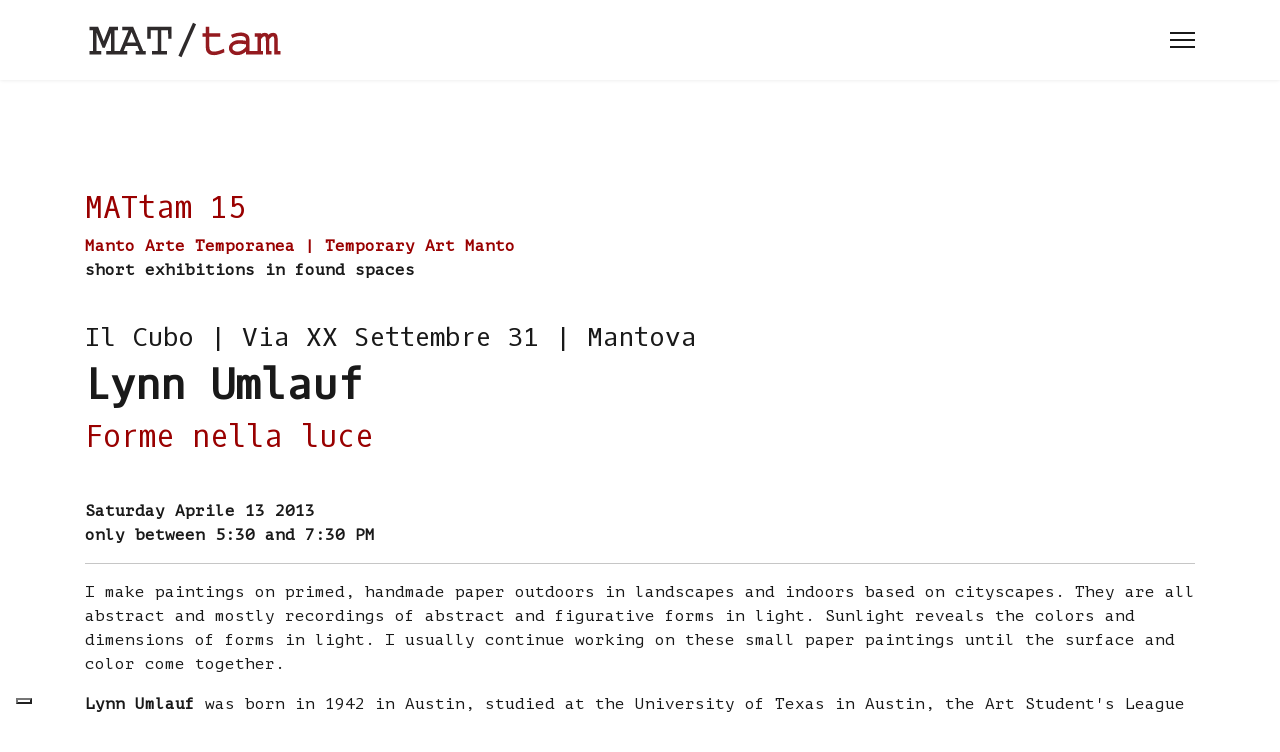

--- FILE ---
content_type: text/html; charset=utf-8
request_url: https://mat-tam.net/en/archive/15-lynn-umlauf-il-cubo-mantova
body_size: 4931
content:

<!doctype html>
<html lang="en-gb" dir="ltr">
	<head><script type="text/javascript">
var _iub = _iub || [];
_iub.csConfiguration = {"siteId":1598136,"cookiePolicyId":97764311,"lang":"en-GB"};
</script>
<script type="text/javascript" src="https://cs.iubenda.com/autoblocking/1598136.js" charset="UTF-8"></script>
<script type="text/javascript" src="//cdn.iubenda.com/cs/gpp/stub.js"></script>
<script type="text/javascript" src="//cdn.iubenda.com/cs/iubenda_cs.js" charset="UTF-8" async></script>
		
		<meta name="viewport" content="width=device-width, initial-scale=1, shrink-to-fit=no">
		<meta charset="utf-8">
	<meta name="robots" content="index, follow">
	<meta name="author" content="Andrea Maestrini">
	<meta name="generator" content="Joomla! - Open Source Content Management">
	<title>MATtam - 15 | Lynn Umlauf | Il Cubo | Mantova</title>
	<link href="https://mat-tam.net/it/archivio/15-lynn-umlauf-il-cubo-mantova" rel="alternate" hreflang="it-IT">
	<link href="https://mat-tam.net/en/archive/15-lynn-umlauf-il-cubo-mantova" rel="alternate" hreflang="en-GB">
	<link href="/images/favicon.ico" rel="icon" type="image/vnd.microsoft.icon">
<link href="/media/mod_languages/css/template.min.css?11d292" rel="stylesheet">
	<link href="/media/vendor/joomla-custom-elements/css/joomla-alert.min.css?0.4.1" rel="stylesheet">
	<link href="/media/plg_system_jcepro/site/css/content.min.css?86aa0286b6232c4a5b58f892ce080277" rel="stylesheet">
	<link href="//fonts.googleapis.com/css?family=PT Mono:100,100i,200,200i,300,300i,400,400i,500,500i,600,600i,700,700i,800,800i,900,900i&amp;subset=latin&amp;display=swap" rel="stylesheet" media="none" onload="media=&quot;all&quot;">
	<link href="//fonts.googleapis.com/css?family=Oxygen Mono:100,100i,200,200i,300,300i,400,400i,500,500i,600,600i,700,700i,800,800i,900,900i&amp;subset=latin&amp;display=swap" rel="stylesheet" media="none" onload="media=&quot;all&quot;">
	<link href="/templates/shaper_helixultimate/css/bootstrap.min.css" rel="stylesheet">
	<link href="/plugins/system/helixultimate/assets/css/system-j4.min.css" rel="stylesheet">
	<link href="/media/system/css/joomla-fontawesome.min.css?11d292" rel="stylesheet">
	<link href="/templates/shaper_helixultimate/css/template.css" rel="stylesheet">
	<link href="/templates/shaper_helixultimate/css/presets/default.css" rel="stylesheet">
	<style>.article-list .article .featured-article-badge { display: none; visibility: hidden;}
.article-details .featured-article-badge { display: none; visibility: hidden;}</style>
	<style>body{font-family: 'PT Mono', sans-serif;font-size: 16px;font-weight: 400;text-decoration: none;}
</style>
	<style>h1{font-family: 'Oxygen Mono', sans-serif;font-size: 42px;font-weight: 600;text-decoration: none;}
</style>
	<style>h2{font-family: 'Oxygen Mono', sans-serif;font-size: 30px;font-weight: 500;text-decoration: none;}
</style>
	<style>h3{font-family: 'Oxygen Mono', sans-serif;font-size: 26px;font-weight: 500;text-decoration: none;}
</style>
	<style>.logo-image {height:40px;}.logo-image-phone {height:40px;}</style>
<script src="/media/mod_menu/js/menu.min.js?11d292" type="module"></script>
	<script src="/media/vendor/jquery/js/jquery.min.js?3.7.1"></script>
	<script src="/media/legacy/js/jquery-noconflict.min.js?504da4"></script>
	<script type="application/json" class="joomla-script-options new">{"data":{"breakpoints":{"tablet":991,"mobile":480},"header":{"stickyOffset":"100"}},"joomla.jtext":{"ERROR":"Error","MESSAGE":"Message","NOTICE":"Notice","WARNING":"Warning","JCLOSE":"Close","JOK":"OK","JOPEN":"Open"},"system.paths":{"root":"","rootFull":"https:\/\/mat-tam.net\/","base":"","baseFull":"https:\/\/mat-tam.net\/"},"csrf.token":"c02a596de92ea6ad47ba7612503d414e","plg_system_schedulerunner":{"interval":300}}</script>
	<script src="/media/system/js/core.min.js?a3d8f8"></script>
	<script src="/media/vendor/bootstrap/js/alert.min.js?5.3.8" type="module"></script>
	<script src="/media/vendor/bootstrap/js/button.min.js?5.3.8" type="module"></script>
	<script src="/media/vendor/bootstrap/js/carousel.min.js?5.3.8" type="module"></script>
	<script src="/media/vendor/bootstrap/js/collapse.min.js?5.3.8" type="module"></script>
	<script src="/media/vendor/bootstrap/js/dropdown.min.js?5.3.8" type="module"></script>
	<script src="/media/vendor/bootstrap/js/modal.min.js?5.3.8" type="module"></script>
	<script src="/media/vendor/bootstrap/js/offcanvas.min.js?5.3.8" type="module"></script>
	<script src="/media/vendor/bootstrap/js/popover.min.js?5.3.8" type="module"></script>
	<script src="/media/vendor/bootstrap/js/scrollspy.min.js?5.3.8" type="module"></script>
	<script src="/media/vendor/bootstrap/js/tab.min.js?5.3.8" type="module"></script>
	<script src="/media/vendor/bootstrap/js/toast.min.js?5.3.8" type="module"></script>
	<script src="/media/system/js/showon.min.js?e51227" type="module"></script>
	<script src="/media/system/js/messages.min.js?9a4811" type="module"></script>
	<script src="/media/plg_system_schedulerunner/js/run-schedule.min.js?229d3b" type="module"></script>
	<script src="/templates/shaper_helixultimate/js/main.js"></script>
	<script>template="shaper_helixultimate";</script>
	<link href="https://mat-tam.net/it/archivio/15-lynn-umlauf-il-cubo-mantova" rel="alternate" hreflang="x-default">
			</head>
	<body class="site helix-ultimate hu com_content com-content view-article layout-default task-none itemid-140 en-gb ltr sticky-header layout-fluid offcanvas-init offcanvs-position-right">

		
		
		<div class="body-wrapper">
			<div class="body-innerwrapper">
					<div class="sticky-header-placeholder"></div>
<header id="sp-header">
	<div class="container">
		<div class="container-inner">
			<div class="row">
				<!-- Left toggler (when offcanvas left) -->
				
				<!-- Logo -->
				<div id="sp-logo" class="col-auto">
					<div class="sp-column">
						<div class="logo"><a href="/">
				<img class='logo-image '
					srcset='https://mat-tam.net/images/MATtam_logo.svg 1x'
					src='https://mat-tam.net/images/MATtam_logo.svg'
					height='40'
					alt='MATtam'
				/>
				</a></div>						
					</div>
				</div>

				<!-- Menu -->
				<div id="sp-menu" class="col-auto flex-auto">
					<div class="sp-column  d-flex justify-content-end align-items-center">
												

						<!-- Related Modules -->
						<div class="d-none d-lg-flex header-modules align-items-center">
								
													</div>

						<!-- Right toggler  -->
													
  <a id="offcanvas-toggler"
     class="offcanvas-toggler-secondary offcanvas-toggler-right d-flex align-items-center"
     href="#"
     aria-label="Menu"
     title="Menu">
     <div class="burger-icon"><span></span><span></span><span></span></div>
  </a>											</div>
				</div>
			</div>
		</div>
	</div>
</header>				<main id="sp-main">
					
<section id="sp-main-body" >

										<div class="container">
					<div class="container-inner">
						
	
<div class="row">
	
<div id="sp-component" class="col-lg-12 ">
	<div class="sp-column ">
		<div id="system-message-container" aria-live="polite"></div>


		
		<div class="article-details " itemscope itemtype="https://schema.org/Article">
    <meta itemprop="inLanguage" content="en-GB">

    
    
    
    
    
    <div class="article-can-edit d-flex flex-wrap justify-content-between">
                
            </div>

    
        
                
    
        
        
        
        <div itemprop="articleBody">
            <h2><span style="color: #990000;">MATtam 15</span></h2>
<p><span style="color: #990000;"><strong>Manto Arte Temporanea | Temporary Art Manto</strong></span><br /><strong>short exhibitions in found spaces<br /><br /></strong></p>
<h3>Il Cubo | Via XX Settembre 31 | Mantova</h3>
<h1>Lynn Umlauf</h1>
<h2><span style="color: #990000;">Forme nella luce<br /><br /></span></h2>
<p><strong>Saturday Aprile 13 2013<br />only between 5:30 and 7:30 PM</strong></p>
<hr />
<p>I make paintings on primed, handmade paper outdoors in landscapes and indoors based on cityscapes. They are all abstract and mostly recordings of abstract and figurative forms in light. Sunlight reveals the colors and dimensions of forms in light. I usually continue working on these small paper paintings until the surface and color come together.</p>
<p><strong>Lynn Umlauf</strong> was born in 1942 in Austin, studied at the University of Texas in Austin, the Art Student's League in New York and the Academy in Florence. She has lived and worked in New York and Italy since 1968. She has been present in 140 shows since 1966.</p>         </div>

        
        
        
    

        
    

   
<nav class="pagenavigation" aria-label="Page Navigation">
    <span class="pagination ms-0">
                <a class="btn btn-sm btn-secondary previous" href="/en/archive/16-linda-schrank-palazzo-costa-vivaldini-carra-mantova" rel="prev">
            <span class="visually-hidden">
                Previous article: 16 | Linda Schrank | Palazzo Costa Vivaldini Carra | Mantova            </span>
            <span class="icon-chevron-left" aria-hidden="true"></span> <span aria-hidden="true">following TAM</span>            </a>
                    <a class="btn btn-sm btn-secondary next" href="/en/archive/14-raffaella-formenti-isolo17-gallery-verona" rel="next">
            <span class="visually-hidden">
                Next article: 14 | Raffaella Formenti | Isolo17 Gallery | Verona            </span>
            <span aria-hidden="true">previous TAM</span> <span class="icon-chevron-right" aria-hidden="true"></span>            </a>
        </span>
</nav>
	
                </div>

					<div class="sp-module-content-bottom clearfix">
				<div class="sp-module "><div class="sp-module-content">
<div id="mod-custom111" class="mod-custom custom">
    <p style="padding-top: 30px; padding-left: 60px; padding-bottom: 60px;">Back to <a href="/en" target="_self">homepage</a>. Back to the <a href="/en/tams" target="_self">TAM's archive</a>.</p></div>
</div></div>
			</div>
			</div>
</div>
</div>
											</div>
				</div>
						
	</section>

<section id="sp-bottom" >

						<div class="container">
				<div class="container-inner">
			
	
<div class="row">
	<div id="sp-bottom1" class="col-sm-col-sm-6 col-lg-12 "><div class="sp-column "><div class="sp-module "><h3 class="sp-module-title">NEWSLETTER</h3><div class="sp-module-content">
<div id="mod-custom112" class="mod-custom custom">
    <!-- Begin Mailchimp Signup Form -->
<div id="mc_embed_signup"><form id="mc-embedded-subscribe-form" class="validate" action="https://mat-tam.us20.list-manage.com/subscribe/post?u=a4fc9715098e5019761bcc5fd&amp;id=5b2377f091" method="post" name="mc-embedded-subscribe-form" novalidate="" target="_blank">
<div id="mc_embed_signup_scroll">
<p>Want to know when the next TAM is? Sign up here.</p>
<p class="mc-field-group"><label for="mce-NAME">Name</label> <input id="mce-NAME" class="required" name="NAME" type="text" value="" /></p>
<p class="mc-field-group"><label for="mce-EMAIL">Email</label> <input id="mce-EMAIL" class="required email" name="EMAIL" type="email" value="" /></p>
<div class="content__gdpr"><fieldset class="mc_fieldset gdprRequired mc-field-group" name="interestgroup_field"><label class="checkbox subfield" for="gdpr_18425"><input id="gdpr_18425" class="av-checkbox gdpr" name="gdpr[18425]" type="checkbox" value="Y" /><span> I agree with the <a href="https://www.mat-tam.net/en/privacy-policy" target="_blank" rel="noopener">Privacy Policy</a></span></label></fieldset></div>
<div class="content__gdprLegal">
<p>You can unsubscribe at any time by clicking the link in the footer of our emails. We use Mailchimp as our marketing platform. By clicking below to subscribe, you acknowledge that your information will be transferred to Mailchimp for processing. <a href="https://mailchimp.com/legal/" target="_blank" rel="noopener">Learn more about Mailchimp's privacy practices here.</a></p>
</div>
<div id="mce-responses" class="clear">
<div id="mce-error-response" class="response" style="display: none;"></div>
<div id="mce-success-response" class="response" style="display: none;"></div>
</div>
<!-- real people should not fill this in and expect good things - do not remove this or risk form bot signups-->
<div style="position: absolute; left: -5000px;" aria-hidden="true"><input tabindex="-1" name="b_a4fc9715098e5019761bcc5fd_5b2377f091" type="text" value="" /></div>
<div class="clear"><input id="mc-embedded-subscribe" class="btn btn-primary button subbutton" name="subscribe" type="submit" value="Subscribe" /></div>
</div>
</form></div>
<!--End mc_embed_signup--></div>
</div></div></div></div></div>
							</div>
			</div>
			
	</section>

<footer id="sp-footer" >

						<div class="container">
				<div class="container-inner">
			
	
<div class="row">
	<div id="sp-footer1" class="col-lg-8 "><div class="sp-column "><span class="sp-copyright">© 2026 MATtam | <a href="https://www.mat-tam.net/en/privacy-policy">Privacy policy</a> | <a href="https://www.mat-tam.net/en/cookie-policy">Cookie policy</a></span></div></div><div id="sp-footer2" class="col-lg-4 "><div class="sp-column "><div class="sp-module "><div class="sp-module-content">
<div id="mod-custom94" class="mod-custom custom">
    <p style="text-align: center;">Designed by <a href="https://www.galenos.it/" target="_blank" rel="noopener">Studio Galenos</a></p></div>
</div></div></div></div></div>
							</div>
			</div>
			
	</footer>
				</main>
			</div>
		</div>

		<!-- Off Canvas Menu -->
		<div class="offcanvas-overlay"></div>
		<!-- Rendering the offcanvas style -->
		<!-- If canvas style selected then render the style -->
		<!-- otherwise (for old templates) attach the offcanvas module position -->
					<div class="offcanvas-menu border-menu " tabindex="-1" inert>
	<div class="d-flex align-items-center justify-content-between p-3 pt-4">
		<div class="logo"><a href="/">
				<img class='logo-image '
					srcset='https://mat-tam.net/images/MATtam_logo.svg 1x'
					src='https://mat-tam.net/images/MATtam_logo.svg'
					height='40'
					alt='MATtam'
				/>
				</a></div>		<a href="#" class="close-offcanvas" role="button" aria-label="Close Off-canvas">
			<div class="burger-icon" aria-hidden="true">
				<span></span>
				<span></span>
				<span></span>
			</div>
		</a>
	</div>
	<div class="offcanvas-inner">
		<div class="d-flex header-modules mb-3">
			
					</div>
		
					<div class="sp-module "><div class="sp-module-content"><div class="mod-languages">
    <p class="visually-hidden" id="language_picker_des_90">Select your language</p>


    <ul aria-labelledby="language_picker_des_90" class="mod-languages__list lang-inline">

                                <li>
                <a  href="/it/archivio/15-lynn-umlauf-il-cubo-mantova">
                                                                        <img title="Italiano (Italia)" src="/media/mod_languages/images/it_it.gif" alt="Italiano (Italia)">                                                            </a>
            </li>
                                                    <li class="lang-active">
                <a aria-current="true"  href="https://mat-tam.net/en/archive/15-lynn-umlauf-il-cubo-mantova">
                                                                        <img title="English (United Kingdom)" src="/media/mod_languages/images/en_gb.gif" alt="English (United Kingdom)">                                                            </a>
            </li>
                </ul>

</div>

</div></div><div class="sp-module "><div class="sp-module-content">
<div id="mod-custom115" class="mod-custom custom">
    <p><span style="color: #990000;"><strong>Temporary Art Manto</strong></span><br /><strong>short exhibitions in found spaces</strong></p></div>
</div></div><div class="sp-module _menu"><h3 class="sp-module-title">Choose a page:</h3><div class="sp-module-content"><ul class="mod-menu mod-list menu nav-pills">
<li class="item-103 default"><a href="https://mat-tam.net/en/" >HOME</a></li><li class="item-102"><a href="https://mat-tam.net/en/tams" >TAM'S</a></li></ul>
</div></div><div class="sp-module "><div class="sp-module-content">
<div id="mod-custom116" class="mod-custom custom">
    <p><strong>MATtam.</strong> An informal series of very short moments of art or other stuff for an open and live exchange of ideas and inventions.</p></div>
</div></div>
		
		
		
				
		
		<!-- custom module position -->
		
	</div>
</div>				

		
		

		<!-- Go to top -->
					<a href="#" class="sp-scroll-up" aria-label="Scroll to top"><span class="fas fa-angle-up" aria-hidden="true"></span></a>
					</body>
</html><!-- IUBENDA PLUGIN ACTIVE -->

--- FILE ---
content_type: text/css
request_url: https://mat-tam.net/templates/shaper_helixultimate/css/presets/default.css
body_size: 610
content:
body,.sp-preloader{background-color:#fff;color:#191919}.sp-preloader>div{background:#900}.sp-preloader>div:after{background:#fff}#sp-top-bar{background:#333;color:#aaa}#sp-top-bar a{color:#aaa}#sp-header{background:#fff}#sp-menu ul.social-icons a:hover,#sp-menu ul.social-icons a:focus{color:#900}a{color:#900}a:hover,a:focus,a:active{color:#900}.tags>li{display:inline-block}.tags>li a{background:rgba(153,0,0,.1);color:#900}.tags>li a:hover{background:#900}.article-social-share .social-share-icon ul li a{color:#191919}.article-social-share .social-share-icon ul li a:hover,.article-social-share .social-share-icon ul li a:focus{background:#900}.pager>li a{border:1px solid #ededed;color:#191919}.sp-reading-progress-bar{background-color:#900}.sp-megamenu-parent>li>a{color:#191919}.sp-megamenu-parent>li:hover>a{color:#900}.sp-megamenu-parent>li.active>a,.sp-megamenu-parent>li.active:hover>a{color:#191919}.sp-megamenu-parent .sp-dropdown .sp-dropdown-inner{background:#fff}.sp-megamenu-parent .sp-dropdown li.sp-menu-item>a{color:#191919}.sp-megamenu-parent .sp-dropdown li.sp-menu-item>a:hover{color:#900}.sp-megamenu-parent .sp-dropdown li.sp-menu-item.active>a{color:#191919}.sp-megamenu-parent .sp-mega-group>li>a{color:#191919}#offcanvas-toggler>.fa{color:#191919}#offcanvas-toggler>.fa:hover,#offcanvas-toggler>.fa:focus,#offcanvas-toggler>.fa:active{color:#900}#offcanvas-toggler>.fas{color:#191919}#offcanvas-toggler>.fas:hover,#offcanvas-toggler>.fas:focus,#offcanvas-toggler>.fas:active{color:#900}#offcanvas-toggler>.far{color:#191919}#offcanvas-toggler>.far:hover,#offcanvas-toggler>.far:focus,#offcanvas-toggler>.far:active{color:#900}.offcanvas-menu{background-color:#fff;color:#191919}.offcanvas-menu .offcanvas-inner a{color:#191919}.offcanvas-menu .offcanvas-inner a:hover,.offcanvas-menu .offcanvas-inner a:focus,.offcanvas-menu .offcanvas-inner a:active{color:#900}.offcanvas-menu .offcanvas-inner ul.menu>li a,.offcanvas-menu .offcanvas-inner ul.menu>li span{color:#191919}.offcanvas-menu .offcanvas-inner ul.menu>li a:hover,.offcanvas-menu .offcanvas-inner ul.menu>li a:focus,.offcanvas-menu .offcanvas-inner ul.menu>li span:hover,.offcanvas-menu .offcanvas-inner ul.menu>li span:focus{color:#900}.offcanvas-menu .offcanvas-inner ul.menu>li.menu-parent>a>.menu-toggler,.offcanvas-menu .offcanvas-inner ul.menu>li.menu-parent>.menu-separator>.menu-toggler{color:rgba(25,25,25,.5)}.offcanvas-menu .offcanvas-inner ul.menu>li.menu-parent .menu-toggler{color:rgba(25,25,25,.5)}.offcanvas-menu .offcanvas-inner ul.menu>li li a{color:rgba(25,25,25,.8)}.btn-primary,.sppb-btn-primary{border-color:#900;background-color:#900}.btn-primary:hover,.sppb-btn-primary:hover{border-color:#900;background-color:#900}ul.social-icons>li a:hover{color:#900}.sp-page-title{background:#900}.layout-boxed .body-innerwrapper{background:#fff}.sp-module ul>li>a{color:#191919}.sp-module ul>li>a:hover{color:#900}.sp-module .latestnews>div>a{color:#191919}.sp-module .latestnews>div>a:hover{color:#900}.sp-module .tagscloud .tag-name:hover{background:#900}.search .btn-toolbar button{background:#900}#sp-footer,#sp-bottom{background:#191919;color:#fff}#sp-footer a,#sp-bottom a{color:#fff}#sp-footer a:hover,#sp-footer a:active,#sp-footer a:focus,#sp-bottom a:hover,#sp-bottom a:active,#sp-bottom a:focus{color:#a2a2a2}#sp-bottom .sp-module-content .latestnews>li>a>span{color:#fff}.sp-comingsoon body{background-color:#900}.pagination>li>a,.pagination>li>span{color:#191919}.pagination>li>a:hover,.pagination>li>a:focus,.pagination>li>span:hover,.pagination>li>span:focus{color:#191919}.pagination>.active>a,.pagination>.active>span{border-color:#900;background-color:#900}.pagination>.active>a:hover,.pagination>.active>a:focus,.pagination>.active>span:hover,.pagination>.active>span:focus{border-color:#900;background-color:#900}.error-code,.coming-soon-number{color:#900}

--- FILE ---
content_type: image/svg+xml
request_url: https://mat-tam.net/images/MATtam_logo.svg
body_size: 2936
content:
<svg xmlns="http://www.w3.org/2000/svg" xmlns:xlink="http://www.w3.org/1999/xlink" width="800" height="160" version="1.1" style=""><rect id="backgroundrect" width="100%" height="100%" x="0" y="0" fill="none" stroke="none" class="" style=""/>

<g class="currentLayer" style=""><title>Layer 1</title><g id="surface1" class="">
<path style=" stroke:none;fill-rule:nonzero;fill:rgb(18.043518%,16.551208%,16.921997%);fill-opacity:1;" d="M203.7249378600751,89.88249346283064 L168.82580046409743,89.88249346283064 L186.2734236801009,48.25857786366153 zM192.55612446328627,27.09500687336549 L148.7367196228169,27.09500687336549 L148.7367196228169,41.065242170821875 L174.04258127789603,41.065242170821875 L139.9059264235316,123.61770376006706 L118.02734573968932,123.61770376006706 L118.02734573968932,41.065242170821875 L131.94654283912854,41.065242170821875 L131.94654283912854,27.09500687336549 L97.3819646073167,27.09500687336549 L74.91985086816952,85.06598326517269 L52.457738124917896,27.09500687336549 L17.893158897210512,27.09500687336549 L17.893158897210512,41.065242170821875 L31.812355996649714,41.065242170821875 L31.812355996649714,123.61770376006706 L17.893158897210512,123.61770376006706 L17.893158897210512,137.58793905752344 L65.13595474084154,137.58793905752344 L65.13595474084154,123.61770376006706 L45.645967823062094,123.61770376006706 L45.645967823062094,49.81431835235465 L70.30216298197642,110.602127650287 L79.53753875436261,110.602127650287 L104.19373391327694,49.81431835235465 L104.19373391327694,123.61770376006706 L84.7037469954975,123.61770376006706 L84.7037469954975,137.58793905752344 L169.06699342319055,137.58793905752344 L169.06699342319055,123.61770376006706 L154.89493346043275,123.61770376006706 L163.048828395236,103.85272876028702 L209.50190992893653,103.85272876028702 L217.65580486373977,123.61770376006706 L203.48374390508638,123.61770376006706 L203.48374390508638,137.58793905752344 L243.30400561913507,137.58793905752344 L243.30400561913507,123.61770376006706 L232.64092093667017,123.61770376006706 zM192.55612446328627,27.09500687336549 " id="svg_1"/>
<path style=" stroke:none;fill-rule:nonzero;fill:rgb(18.043518%,16.551208%,16.921997%);fill-opacity:1;" d="M249.32217164298524,75.12653064583228 L262.8990286462126,75.12653064583228 L262.9729430191185,41.065242170821875 L290.714081044849,41.065242170821875 L290.714081044849,123.61770376006706 L267.6995569826849,123.61770376006706 L267.6995569826849,137.5918684494196 L327.7489473517798,137.5918684494196 L327.7489473517798,123.61770376006706 L304.7344232896157,123.61770376006706 L304.7344232896157,41.065242170821875 L332.4755613153462,41.065242170821875 L332.55725562440233,75.12653064583228 L346.1846861961891,75.12653064583228 L346.1846861961891,27.09500687336549 L249.32217164298524,27.09500687336549 zM249.32217164298524,75.12653064583228 " id="svg_2"/>
<path style=" stroke:none;fill-rule:nonzero;fill:rgb(18.043518%,16.551208%,16.921997%);fill-opacity:1;" d="M373.61071589402513,143.48089545408828 L386.10220308749007,149.08706155745313 L444.3620936140232,16.519114460330456 L431.87449638863336,10.912948356965632 zM373.61071589402513,143.48089545408828 " id="svg_3"/>
<path style=" stroke:none;fill-rule:nonzero;fill:rgb(58.229065%,10.040283%,12.002563%);fill-opacity:1;" d="M554.4046635293995,115.79971544349003 C538.1279953961854,122.83983401858615 525.5820446660861,126.4148937296365 517.1130423992838,126.4148937296365 C509.6165938967957,126.4148937296365 504.3220087420161,124.61557821275102 501.37322471678607,121.06016143825636 C498.74343799163006,117.94475106897397 497.4090932948328,112.35430052173123 497.4090932948328,104.44595228324276 L497.4090932948328,67.23782634963081 L540.6332951757719,67.23782634963081 L540.6332951757719,53.2204474010019 L497.4090932948328,53.2204474010019 L497.4090932948328,26.875003167893738 L483.3459584135528,26.875003167893738 L483.3459584135528,53.2204474010019 L470.30206089707093,53.2204474010019 L470.30206089707093,67.23782634963081 L483.3459584135528,67.23782634963081 L483.3459584135528,111.59607271107477 C483.3459584135528,121.27230736566707 486.5865089664353,128.7838624524884 492.9975866632654,133.93823498068377 C498.6773035548745,138.36973819090053 506.543322925996,140.6169188967906 516.3700106939419,140.6169188967906 C526.9436211312003,140.6169188967906 540.5438199346698,136.90435661838757 556.7893663314916,129.5853045224212 L557.6957866549458,129.17672621225938 L556.0696764263918,115.07684612551141 zM554.4046635293995,115.79971544349003 " id="svg_4"/>
<path style=" stroke:none;fill-rule:nonzero;fill:rgb(58.229065%,10.040283%,12.002563%);fill-opacity:1;" d="M643.7629486480694,97.37833399926112 L643.7629486480694,107.0152817750107 C639.8338299264793,112.4525162102412 634.9127046125128,117.01759259591442 629.1318425755761,120.59265331269609 C622.6701923060824,124.58022072580442 616.2007611045427,126.60346833432658 609.898609485086,126.60346833432658 C605.3198242673312,126.60346833432658 600.846074162979,125.33451914456472 596.6096280455403,122.83590563242123 C591.9180257864415,120.06621537173731 589.6383590936474,116.75830301733124 589.6383590936474,112.72359195305035 C589.6383590936474,100.85517802180159 599.8618494985438,95.08400964219854 620.8923623677462,95.08400964219854 C623.3509795427441,95.08400964219854 631.0419393956323,95.85402261134968 643.7629486480694,97.37833399926112 M770.9302535154044,123.7787786558716 L770.9302535154044,82.99559099974674 C770.9302535154044,71.36289532436058 769.6542623233169,63.41919060465679 767.0283665621315,58.71268225973472 C764.2974336957525,53.81760031585381 759.4502237505873,51.338629740266086 752.6228925805352,51.338629740266086 C745.542697551269,51.338629740266086 739.2249850636161,53.99046037015304 733.8098029313422,59.21947625840646 C730.9232613830014,53.99046037015304 725.9787962605839,51.338629740266086 719.0892216177471,51.338629740266086 C713.5067599033903,51.338629740266086 708.3950151988898,52.953300044357626 703.8551316536776,56.14335377369807 L703.8551316536776,53.2204474010019 L678.7982438897376,53.2204474010019 L678.7982438897376,67.23782634963081 L689.9748372226767,67.23782634963081 L689.9748372226767,123.7787786558716 L657.8299734974246,123.7787786558716 L657.8299734974246,76.41119438598496 C657.8299734974246,67.40675701203388 653.9086347119849,60.492354840064465 646.1748832184787,55.85656247476679 C639.9038533354144,52.108642709417225 632.0261640600673,50.207182112125636 622.7557765832137,50.207182112125636 C611.703670195844,50.207182112125636 599.0565743204172,53.090801605979024 585.172389921341,58.77554046129808 L583.8886177972078,59.30197840225682 L589.4632995754142,72.20755265930104 L590.7159489672597,71.62611429483998 C601.7875071867962,66.4638839885835 612.4428109372153,63.84741185137439 622.3823157465051,63.84741185137439 C636.7722288599051,63.84741185137439 643.7629486480694,68.87999636260793 643.7629486480694,79.23195668400633 L643.7629486480694,82.9798764493559 C637.1456896966137,81.58521085646734 627.0855879098295,80.87805608887956 613.81216733848,80.87805608887956 C604.3706113073637,80.87805608887956 595.8315846357308,83.62417301538032 588.4401722425408,89.0339077417253 C580.0256325164776,95.04472276335582 575.7580646626465,102.82735359298628 575.7580646626465,112.161796525145 C575.7580646626465,120.71444132965789 579.1892356019586,127.7859890055357 585.958213267301,133.17215039769752 C592.1397689051588,138.11437699848221 599.628436475601,140.6169188967906 608.2219256879728,140.6169188967906 C621.7637709867328,140.6169188967906 633.7067378252558,135.86719629259215 643.7629486480694,126.48953809542581 L643.7629486480694,137.7961576045005 L712.2385496433486,137.7961576045005 L712.2385496433486,123.7787786558716 L703.8551316536776,123.7787786558716 L703.8551316536776,77.16942219664142 C708.6089763896658,69.32786155161247 713.7323929901828,65.35600868889499 719.0892216177471,65.35600868889499 C720.4196753505736,65.35600868889499 723.5123981535401,67.07282306766137 723.5123981535401,82.99559099974674 L723.5123981535401,137.7961576045005 L745.7761105742119,137.7961576045005 L745.7761105742119,123.7787786558716 L737.392692584541,123.7787786558716 L737.392692584541,82.99559099974674 C737.392692584541,81.02341542856205 737.3382300438021,79.11409705320936 737.2293039664288,77.31870992248878 C742.0959647478654,69.37893358894992 747.2738438891213,65.35600868889499 752.6228925805352,65.35600868889499 C753.9533463133617,65.35600868889499 757.0499590844034,67.07282306766137 757.0499590844034,82.99559099974674 L757.0499590844034,137.7961576045005 L782.106847844239,137.7961576045005 L782.106847844239,123.7787786558716 zM770.9302535154044,123.7787786558716 " id="svg_5"/>
</g></g></svg>

--- FILE ---
content_type: application/javascript; charset=utf-8
request_url: https://cs.iubenda.com/cookie-solution/confs/js/97764311.js
body_size: 160
content:
_iub.csRC = { consApiKey: 'ys8822SMJmKNLpqL50U5LC293loRxHPY', showBranding: false, publicId: '8f34f84e-6db6-11ee-8bfc-5ad8d8c564c0', floatingGroup: false };
_iub.csEnabled = true;
_iub.csPurposes = [3,1,"sh","s"];
_iub.cpUpd = 1728033674;
_iub.csT = 0.05;
_iub.googleConsentModeV2 = true;
_iub.totalNumberOfProviders = 4;
_iub.csSiteConf = {"askConsentAtCookiePolicyUpdate":true,"countryDetection":true,"enableFadp":true,"enableUspr":true,"floatingPreferencesButtonColor":"#FFFFFF00","floatingPreferencesButtonDisplay":"bottom-left","perPurposeConsent":true,"preferenceCookie":{"expireAfter":185},"reloadOnConsent":true,"siteId":1598136,"usPreferencesWidgetDisplay":"inline-center","cookiePolicyId":97764311,"lang":"en-GB","banner":{"acceptButtonCaptionColor":"white","acceptButtonColor":"#990000","acceptButtonDisplay":true,"backgroundColor":"#191919","closeButtonRejects":true,"customizeButtonCaptionColor":"white","customizeButtonColor":"#333333","customizeButtonDisplay":true,"explicitWithdrawal":true,"listPurposes":true,"ownerName":"mat-tam.net","position":"float-top-center","rejectButtonCaptionColor":"white","rejectButtonColor":"#990000","rejectButtonDisplay":true,"showPurposesToggles":true,"showTotalNumberOfProviders":true,"textColor":"#ffffff"}};
